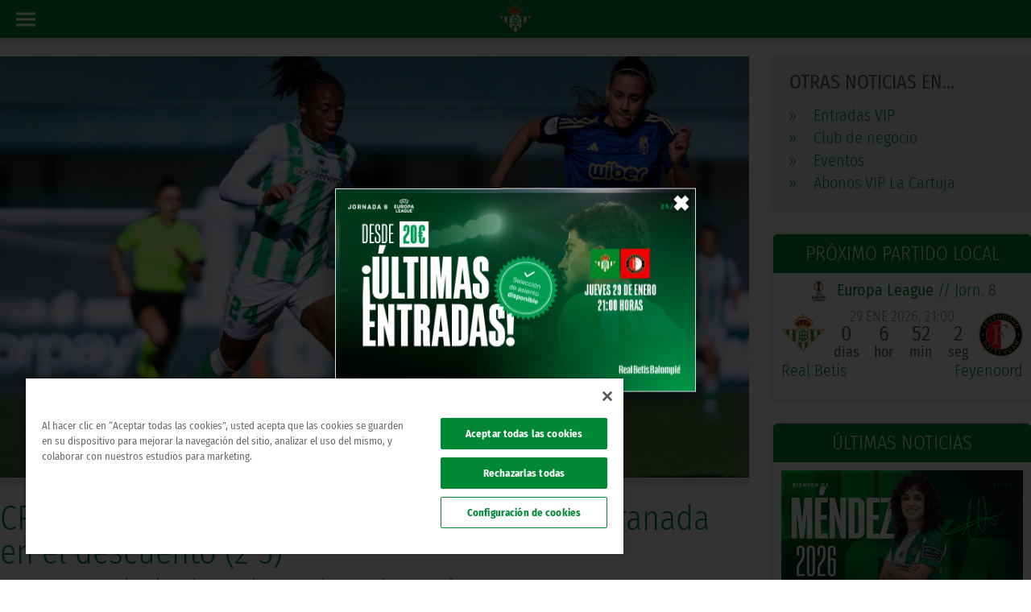

--- FILE ---
content_type: text/html; charset=UTF-8
request_url: https://www.realbetisbalompie.es/noticias/feminas/cronica-el-real-betis-feminas-cae-ante-el-granada-en-el-descuento-29758
body_size: 17338
content:
<meta name="csrf-token" content="b6977c8c9e4723af45bc2198dd2f4d3276fac6f6a8456813e78aac90597433d1"><!DOCTYPE html>
<html xmlns="http://www.w3.org/1999/xhtml" xmlns:fb="https://www.facebook.com/2008/fbml" xml:lang="es-ES"
	lang="es-ES">

<head>
	<title>CRÓNICA | El Real Betis Féminas cae ante el Granada en el descuento (2-3) - Real Betis Balompié</title>
	<meta http-equiv="Content-Type" content="text/html; charset=utf-8">
		<meta name="description" content="CRÓNICA | El Real Betis Féminas cae ante el Granada en el descuento (2-3)">
			<meta name="keywords" content="real betis balompie,real,betis,balompie">
			<link rel="shortcut icon" href="https://www.realbetisbalompie.es/media/img/favicon.ico" type="image/x-icon">
	<link rel="apple-touch-icon" sizes="57x57" href="https://www.realbetisbalompie.es/media/img/favicon/apple-icon-57x57.png">
	<link rel="apple-touch-icon" sizes="60x60" href="https://www.realbetisbalompie.es/media/img/favicon/apple-icon-60x60.png">
	<link rel="apple-touch-icon" sizes="72x72" href="https://www.realbetisbalompie.es/media/img/favicon/apple-icon-72x72.png">
	<link rel="apple-touch-icon" sizes="76x76" href="https://www.realbetisbalompie.es/media/img/favicon/apple-icon-76x76.png">
	<link rel="apple-touch-icon" sizes="114x114" href="https://www.realbetisbalompie.es/media/img/favicon/apple-icon-114x114.png">
	<link rel="apple-touch-icon" sizes="120x120" href="https://www.realbetisbalompie.es/media/img/favicon/apple-icon-120x120.png">
	<link rel="apple-touch-icon" sizes="144x144" href="https://www.realbetisbalompie.es/media/img/favicon/apple-icon-144x144.png">
	<link rel="apple-touch-icon" sizes="152x152" href="https://www.realbetisbalompie.es/media/img/favicon/apple-icon-152x152.png">
	<link rel="apple-touch-icon" sizes="180x180" href="https://www.realbetisbalompie.es/media/img/favicon/apple-icon-180x180.png">

	<meta property="fb:pages" content="171931856195395">
			<meta name="robots" content="index, follow">
	
			
			
		<meta name="viewport" content="width=device-width, initial-scale=1, maximum-scale=1">
	<meta name="theme-color" content="#009655">
	
						<link rel="amphtml" href="https://www.realbetisbalompie.es/noticias/feminas/cronica-el-real-betis-feminas-cae-ante-el-granada-en-el-descuento-29758">
		
		<meta name="twitter:card" content="summary_large_image">
		<meta name="twitter:site" content="@RealBetis">
		<meta name="twitter:creator" content="@RealBetis">
		<meta name="twitter:url"
			content="https://www.realbetisbalompie.es/noticias/feminas/cronica-el-real-betis-feminas-cae-ante-el-granada-en-el-descuento-29758">
		<meta name="twitter:title"
			content="CRÓNICA | El Real Betis Féminas cae ante el Granada en el descuento (2-3) - RealBetisBalompié">
		<meta name="twitter:description"
			content="Cameron y Dorine igualaron el marcador en dos ocasiones - RealBetisBalompié">
		<meta name="twitter:image" content="https://thumb2.besoccerapps.com/rbetis/img_news/42/42756.jpg">

		<meta property="og:title" content="CRÓNICA | El Real Betis Féminas cae ante el Granada en el descuento (2-3)">
		<meta property="og:site_name" content="realbetisbalompie">
		<meta property="og:url"
			content="https://www.realbetisbalompie.es/noticias/feminas/cronica-el-real-betis-feminas-cae-ante-el-granada-en-el-descuento-29758">
		<meta property="og:description" content="Cameron y Dorine igualaron el marcador en dos ocasiones">
		<meta property="og:type" content="article">
		<meta property="og:author" content="https://www.facebook.com/realbetisbalompie/">
		<meta property="og:publisher" content="https://www.facebook.com/realbetisbalompie/">
		<meta property="og:image" content="https://thumb2.besoccerapps.com/rbetis/img_news/42/42756.jpg">
		<meta property="og:image:secure_url" content="https://thumb2.besoccerapps.com/rbetis/img_news/42/42756.jpg">

		

		<script type="application/ld+json">
						[
				{
					"@context":"https://schema.org",
					"@type":"NewsArticle",
					"headline": "CRÓNICA | El Real Betis Féminas cae ante el Granada en el descuento (2-3)",
					"url": "www.realbetisbalompie.es/noticias/feminas/cronica-el-real-betis-feminas-cae-ante-el-granada-en-el-descuento-29758",
					"thumbnailUrl": "https://thumb2.besoccerapps.com/rbetis/img_news/42/42756.jpg",
					"image":{
						"@context": "http://schema.org",
						"@type": "ImageObject",
						"url": "https://thumb2.besoccerapps.com/rbetis/img_news/42/42756.jpg",
						"height": 590,
						"width": 1050					},

					"datePublished": "2024-01-07 17:00:00",
					"dateModified": "2024-01-07 17:55:02",
					"mainEntityOfPage":{
						"@type":"WebPage",
						"@id":"www.realbetisbalompie.es/noticias/feminas/cronica-el-real-betis-feminas-cae-ante-el-granada-en-el-descuento-29758"
					},
					"author": {
						"@type": "Person",
						"name": "RealBetisBalompié"


					},

					"publisher":{
						"@type": "Organization",
						"name": "RealBetisBalompie",
						"url" : "/", // url de la home del betis
						"logo": {
							"@context": "http://schema.org",
							"@type": "ImageObject",
							"url": "https://thumb2.besoccerapps.com/rbetis/img_web/logo_betis_schema.png",
							"width": 600,
							"height": 60
						}
					},
					"description": "Cameron y Dorine igualaron el marcador en dos ocasiones"
				}
			]
			</script>
	
	<!-- Google Tag Manager -->
	<script>(function (w, d, s, l, i) {
			w[l] = w[l] || []; w[l].push({
				'gtm.start':
					new Date().getTime(), event: 'gtm.js'
			}); var f = d.getElementsByTagName(s)[0],
				j = d.createElement(s), dl = l != 'dataLayer' ? '&l=' + l : ''; j.async = true; j.src =
					'https://www.googletagmanager.com/gtm.js?id=' + i + dl; f.parentNode.insertBefore(j, f);
		})(window, document, 'script', 'dataLayer', 'GTM-5VHBQCT8');</script>
	<!-- End Google Tag Manager -->


	<!-- Google Tag Manager -->
	<script>(function (w, d, s, l, i) { w[l] = w[l] || []; w[l].push({ 'gtm.start': new Date().getTime(), event: 'gtm.js' }); var f = d.getElementsByTagName(s)[0], j = d.createElement(s), dl = l != 'dataLayer' ? '&l=' + l : ''; j.async = true; j.src = 'https://www.googletagmanager.com/gtm.js?id=' + i + dl; f.parentNode.insertBefore(j, f); })(window, document, 'script', 'dataLayer', 'GTM-NMXK77P');</script>
	<!-- End Google Tag Manager -->

	<!-- Global site tag (gtag.js) - Google Analytics -->
	<script async src="https://www.googletagmanager.com/gtag/js?id=UA-44207547-4"></script>
	<script>
		window.dataLayer = window.dataLayer || [];
		function gtag() { dataLayer.push(arguments); }
		gtag('js', new Date());

		gtag('config', 'UA-44207547-4');
	</script>

			<link rel="canonical" href="https://www.realbetisbalompie.es/noticias/feminas/cronica-el-real-betis-feminas-cae-ante-el-granada-en-el-descuento-29758">
	
	<link rel="stylesheet" type="text/css" href="/media/css/style.css?ch=74345345368217" media="screen" ><link rel="stylesheet" type="text/css" href="/media/css/style_responsive.css?ch=74345345368217" media="screen" ><link rel="stylesheet" type="text/css" href="/media/plugins/GammaGallery/css/style.css?ch=74345345368217" media="screen" >
			<script>
			var APP_DIR = 'https://www.realbetisbalompie.es';
			APP_DIR = (document.location.protocol == "https:" ? APP_DIR.replace("http://", "https://") : 'https://www.realbetisbalompie.es');
			var COOKIE_NAME = 'rb_data';
			var APP_NAME = 'Real Betis Balompié';
			var CATEGORIES = '';
			var IMG_DIR = APP_DIR + 'media/img/';
		</script>
	
	<script type="text/javascript" src="/media/js/jquery-3.2.1.min.js?ch=74345345368217"></script><script type="text/javascript" src="/media/js/custom.min.js?ch=74345345368217"></script><script type="text/javascript" src="/media/js/materialize.min.js?ch=74345345368217"></script>
	
	
	
	
	<!-- OneTrust Cookies Consent Notice start for realbetisbalompie.es -->
	<script src="https://cdn.cookielaw.org/scripttemplates/otSDKStub.js"
		data-domain-script="9f2e586f-9920-400a-b66f-77f3bce3622b"></script>
	<script>
		function OptanonWrapper() { }
	</script>
	<!-- OneTrust Cookies Consent Notice end for realbetisbalompie.es -->



	<!-- Start VWO Async SmartCode -->
	<link rel="preconnect" href="https://dev.visualwebsiteoptimizer.com" />
	<script type='text/javascript' id='vwoCode'>
		window._vwo_code ||
			(function () {
				var w = window,
					d = document;
				var account_id = 1172332,
					version = 2.2,
					settings_tolerance = 2000,
					hide_element = 'body',
					hide_element_style = 'opacity:0 !important;filter:alpha(opacity=0) !important;background:none !important';
				/* DO NOT EDIT BELOW THIS LINE */
				if (f = !1, v = d.querySelector('#vwoCode'), cc = {}, -1 < d.URL.indexOf('__vwo_disable__') || w._vwo_code) return; try { var e = JSON.parse(localStorage.getItem('_vwo_' + account_id + '_config')); cc = e && 'object' == typeof e ? e : {} } catch (e) { } function r(t) { try { return decodeURIComponent(t) } catch (e) { return t } } var s = function () { var e = { combination: [], combinationChoose: [], split: [], exclude: [], uuid: null, consent: null, optOut: null }, t = d.cookie || ''; if (!t) return e; for (var n, i, o = /(?:^|;\s*)(?:(_vis_opt_exp_(\d+)_combi=([^;]*))|(_vis_opt_exp_(\d+)_combi_choose=([^;]*))|(_vis_opt_exp_(\d+)_split=([^:;]*))|(_vis_opt_exp_(\d+)_exclude=[^;]*)|(_vis_opt_out=([^;]*))|(_vwo_global_opt_out=[^;]*)|(_vwo_uuid=([^;]*))|(_vwo_consent=([^;]*)))/g; null !== (n = o.exec(t));)try { n[1] ? e.combination.push({ id: n[2], value: r(n[3]) }) : n[4] ? e.combinationChoose.push({ id: n[5], value: r(n[6]) }) : n[7] ? e.split.push({ id: n[8], value: r(n[9]) }) : n[10] ? e.exclude.push({ id: n[11] }) : n[12] ? e.optOut = r(n[13]) : n[14] ? e.optOut = !0 : n[15] ? e.uuid = r(n[16]) : n[17] && (i = r(n[18]), e.consent = i && 3 <= i.length ? i.substring(0, 3) : null) } catch (e) { } return e }(); function i() { var e = function () { if (w.VWO && Array.isArray(w.VWO)) for (var e = 0; e < w.VWO.length; e++) { var t = w.VWO[e]; if (Array.isArray(t) && ('setVisitorId' === t[0] || 'setSessionId' === t[0])) return !0 } return !1 }(), t = 'a=' + account_id + '&u=' + encodeURIComponent(w._vis_opt_url || d.URL) + '&vn=' + version + '&ph=1' + ('undefined' != typeof platform ? '&p=' + platform : '') + '&st=' + w.performance.now(); e || ((n = function () { var e, t = [], n = {}, i = w.VWO && w.VWO.appliedCampaigns || {}; for (e in i) { var o = i[e] && i[e].v; o && (t.push(e + '-' + o + '-1'), n[e] = !0) } if (s && s.combination) for (var r = 0; r < s.combination.length; r++) { var a = s.combination[r]; n[a.id] || t.push(a.id + '-' + a.value) } return t.join('|') }()) && (t += '&c=' + n), (n = function () { var e = [], t = {}; if (s && s.combinationChoose) for (var n = 0; n < s.combinationChoose.length; n++) { var i = s.combinationChoose[n]; e.push(i.id + '-' + i.value), t[i.id] = !0 } if (s && s.split) for (var o = 0; o < s.split.length; o++)t[(i = s.split[o]).id] || e.push(i.id + '-' + i.value); return e.join('|') }()) && (t += '&cc=' + n), (n = function () { var e = {}, t = []; if (w.VWO && Array.isArray(w.VWO)) for (var n = 0; n < w.VWO.length; n++) { var i = w.VWO[n]; if (Array.isArray(i) && 'setVariation' === i[0] && i[1] && Array.isArray(i[1])) for (var o = 0; o < i[1].length; o++) { var r, a = i[1][o]; a && 'object' == typeof a && (r = a.e, a = a.v, r && a && (e[r] = a)) } } for (r in e) t.push(r + '-' + e[r]); return t.join('|') }()) && (t += '&sv=' + n)), s && s.optOut && (t += '&o=' + s.optOut); var n = function () { var e = [], t = {}; if (s && s.exclude) for (var n = 0; n < s.exclude.length; n++) { var i = s.exclude[n]; t[i.id] || (e.push(i.id), t[i.id] = !0) } return e.join('|') }(); return n && (t += '&e=' + n), s && s.uuid && (t += '&id=' + s.uuid), s && s.consent && (t += '&consent=' + s.consent), w.name && -1 < w.name.indexOf('_vis_preview') && (t += '&pM=true'), w.VWO && w.VWO.ed && (t += '&ed=' + w.VWO.ed), t } code = { nonce: v && v.nonce, library_tolerance: function () { return 'undefined' != typeof library_tolerance ? library_tolerance : void 0 }, settings_tolerance: function () { return cc.sT || settings_tolerance }, hide_element_style: function () { return '{' + (cc.hES || hide_element_style) + '}' }, hide_element: function () { return performance.getEntriesByName('first-contentful-paint')[0] ? '' : 'string' == typeof cc.hE ? cc.hE : hide_element }, getVersion: function () { return version }, finish: function (e) { var t; f || (f = !0, (t = d.getElementById('_vis_opt_path_hides')) && t.parentNode.removeChild(t), e && ((new Image).src = 'https://dev.visualwebsiteoptimizer.com/ee.gif?a=' + account_id + e)) }, finished: function () { return f }, addScript: function (e) { var t = d.createElement('script'); t.type = 'text/javascript', e.src ? t.src = e.src : t.text = e.text, v && t.setAttribute('nonce', v.nonce), d.getElementsByTagName('head')[0].appendChild(t) }, load: function (e, t) { t = t || {}; var n = new XMLHttpRequest; n.open('GET', e, !0), n.withCredentials = !t.dSC, n.responseType = t.responseType || 'text', n.onload = function () { if (t.onloadCb) return t.onloadCb(n, e); 200 === n.status ? _vwo_code.addScript({ text: n.responseText }) : _vwo_code.finish('&e=loading_failure:' + e) }, n.onerror = function () { if (t.onerrorCb) return t.onerrorCb(e); _vwo_code.finish('&e=loading_failure:' + e) }, n.send() }, init: function () { var e, t = this.settings_tolerance(); w._vwo_settings_timer = setTimeout(function () { _vwo_code.finish() }, t), 'body' !== this.hide_element() ? (n = d.createElement('style'), e = (t = this.hide_element()) ? t + this.hide_element_style() : '', t = d.getElementsByTagName('head')[0], n.setAttribute('id', '_vis_opt_path_hides'), v && n.setAttribute('nonce', v.nonce), n.setAttribute('type', 'text/css'), n.styleSheet ? n.styleSheet.cssText = e : n.appendChild(d.createTextNode(e)), t.appendChild(n)) : (n = d.getElementsByTagName('head')[0], (e = d.createElement('div')).style.cssText = 'z-index: 2147483647 !important;position: fixed !important;left: 0 !important;top: 0 !important;width: 100% !important;height: 100% !important;background: white !important;', e.setAttribute('id', '_vis_opt_path_hides'), e.classList.add('_vis_hide_layer'), n.parentNode.insertBefore(e, n.nextSibling)); var n = 'https://dev.visualwebsiteoptimizer.com/j.php?' + i(); -1 !== w.location.search.indexOf('_vwo_xhr') ? this.addScript({ src: n }) : this.load(n + '&x=true', { l: 1 }) } }; w._vwo_code = code; code.init();
			})();
	</script>
	<!-- End VWO Async SmartCode -->
</head>

<body>

	<!-- Google Tag Manager (noscript) -->
	<noscript><iframe src="https://www.googletagmanager.com/ns.html?id=GTM-5VHBQCT8" height="0" width="0"
			style="display:none;visibility:hidden"></iframe></noscript>
	<!-- End Google Tag Manager (noscript) -->

	<!-- Google Tag Manager (noscript) -->
	<noscript><iframe src="https://www.googletagmanager.com/ns.html?id=GTM-NMXK77P" height="0" width="0"
			style="display:none;visibility:hidden"></iframe></noscript>
	<!-- End Google Tag Manager (noscript) -->
	<header>

	<input type="text" id="rawSSOToken" value="" hidden>
	<div id="login" hidden></div>


	<div class="header-wrapper">
		<div id="menu_desktop" class="bg3">
			<div class="row m0">
				<div class="col-sm-2 logo-wrapper">
					<a href="https://www.realbetisbalompie.es"><img src="/media/img/graphics/new_logos/logo_horizontal.svg"
							alt="logo"></a>
				</div>
				<div class="col-sm-10 right-menu-wrapper">
					<div class="bar-top">
						<div class="row">
							<div class="col-md-3">
								<ul class="social-list social-icos min">
																														<li><a class="s-ico w-ico-youtube" href="https://www.youtube.com/RealBetis"
													title="youtube" target="_blank"></a></li>
																					<li><a class="s-ico w-ico-twitter" href="https://www.twitter.com/RealBetis"
													title="twitter" target="_blank"></a></li>
																					<li><a class="s-ico w-ico-tiktok" href="https://www.tiktok.com/@realbetisbalompie"
													title="tiktok" target="_blank"></a></li>
																					<li><a class="s-ico w-ico-linkedin" href="https://www.linkedin.com/company/real-betis-balompie/"
													title="linkedin" target="_blank"></a></li>
																					<li><a class="s-ico w-ico-instagram" href="https://www.instagram.com/realbetisbalompie/"
													title="instagram" target="_blank"></a></li>
																					<li><a class="s-ico w-ico-facebook" href="https://www.facebook.com/realbetisbalompie/"
													title="facebook" target="_blank"></a></li>
																											</ul>
							</div>
							<div class="promo-header">
								<a href="https://www.realbetisbalompie.es/promociones">
									<div class="bg1 main-title p5 ph20">
										<p class="bold fs-t-4">promociones</p>
									</div>
								</a>
							</div>
							<div class="col-md-5">
								<!-- <a href="http://forevergreen.es/" class="forever-green">
									<img alt="Logo Forever Green"
										src="/media/img/resources/forevergreen/logo_forevergreen_w.png">
								</a> -->
							</div>
							<div class="col-md-4 right-box">
																								<div class="user-logued d-flex hidden">
									<a href="javascript:;" class="mr15 color-white" onclick="openUserMenu(event)"><img
											src="/static/img/graphics/ic/icon-profile-w.svg" alt="icon profile" /> Hola
										<span class="t-uc name-user">Admin</span></a>

								</div>
								<div class="bt-access">
									<div onclick="toggle_class('.flags', 'act');">
										<div class="ib va-m flags">
											<i class="dp-arrow"></i>
																								<a href="javascript:;" class="block ml5 pr">ES</a>
													<a href="https://en.realbetisbalompie.es/" class="block ml5 pr">EN</a>
													<a href="https://jp.realbetisbalompie.es/" class="block ml5 pr">JP</a>
																							</div>
									</div>
								</div>
								<div class="my-betis hidden">
									| <a target="_self"
										href="https://sso.realbetisbalompie.es/?token=yJhbGciOiJSUzUxMiIsInR5cCI6IkpXVCJ9.eyJ0eXBlIjoidXNlcl9waW5fcGFzcyIsInJldFVSTCI6InNvY2lvcy5yZWFsYmV0aXNiYWxvbXBpZS5lcy9zb2Npb3MvYXJlYS1wcml2YWRhIn0.[base64]&dynamicURL=realbetisbalompie.es/noticias"
										target="_blank" class="ml10 login-btn">
										<img loading="lazy" class="mr5" src="/static/img/graphics/ic/icon-profile-w.svg"
											alt="icon profile" /> Mi Betis
									</a>
								</div>
							</div>
						</div>
					</div>
					<nav class="menu-wrapper ib va-t">
						<ul class="hmenu">
																																		<li class="">
																						<a href="//shop.realbetisbalompie.es" target="_blank" class="menu-btn t-uc" >Tienda												</a>
										</li>
																																				<li class="">
																						<a href="https://www.realbetisbalompie.es/entradas/"  class="menu-btn t-uc" >Taquilla												</a>
										</li>
																																				<li class="">
																						<a href="javascript:;"  class="menu-btn t-uc" onclick='openMenuHeader(this, "#drop_15");'>VIP												<i class="dp-arrow"></i></a>
										</li>
																																				<li class="">
																						<a href="javascript:;"  class="menu-btn t-uc" onclick='openMenuHeader(this, "#drop_6");'>Club												<i class="dp-arrow"></i></a>
										</li>
																																				<li class="act">
																						<a href="javascript:;"  class="menu-btn t-uc" onclick='openMenuHeader(this, "#drop_2");'>Actualidad												<i class="dp-arrow"></i></a>
										</li>
																																				<li class="">
																						<a href="javascript:;"  class="menu-btn t-uc" onclick='openMenuHeader(this, "#drop_3");'>Equipos												<i class="dp-arrow"></i></a>
										</li>
																																				<li class="">
																						<a href="https://cloud.mc.realbetisbalompie.es/MeVoyContigo-Movilidad" target="_blank" class="menu-btn t-uc" >Movilidad												</a>
										</li>
																																				<li class="">
																						<a href="javascript:;"  class="menu-btn t-uc" onclick='openMenuHeader(this, "#drop_5");'>RTV Betis												<i class="dp-arrow"></i></a>
										</li>
																																				<li class="">
																						<a href="javascript:;"  class="menu-btn t-uc" onclick='openMenuHeader(this, "#drop_7");'>Atención al Bético												<i class="dp-arrow"></i></a>
										</li>
																																				<li class="">
																						<a href="https://www.realbetisbalompie.es/academias"  class="menu-btn t-uc" >Academy												</a>
										</li>
																																				<li class="">
																						<a href="javascript:;"  class="menu-btn t-uc" onclick='openMenuHeader(this, "#drop_8");'>Fundación												<i class="dp-arrow"></i></a>
										</li>
																																				<li class="">
																						<a href="https://www.realbetisbalompie.es/accionistas/"  class="menu-btn t-uc" >Accionistas												</a>
										</li>
																														</ul>
						<div class="menu">
																	<div class="menuCols-1"
											style="position:relative;">
											<div id="drop_15" class="dropDown row ph0">
																									<div class="menuCols ph20">
																												<ul>
															
																<li>
																																																						<a href="/vip/"
																				>Entradas Vip																			</a>
																																																																					</li>
															
																<li>
																																																						<a href="/club_negocio/"
																				>Club De Negocio																			</a>
																																																																					</li>
															
																<li>
																																			<b>																			<a href="/celebraciones-eventos-sevilla/"
																				>Eventos																			</a>
																			</b>																																																		</li>
															
																<li>
																																																						<a href="/vip-la-cartuja/"
																				>Abonos VIP La Cartuja 																			</a>
																																																																							<div class="pr tag-new">
																			<div class="tag-new-form">
																				<span class="alert-new">nuevo</span>
																			</div>
																			<div class="tag-new-triangle"></div>
																		</div>
																																	</li>
															
														</ul>
													</div>
																							</div>
										</div>
																				<div class="menuCols-2"
											style="position:relative;">
											<div id="drop_6" class="dropDown row ph0">
																									<div class="menuCols ph20">
																												<ul>
															
																<li>
																																																						<a href="/club/el-betis/"
																				>El Club: Real Betis Balompié																			</a>
																																																																					</li>
															
																<li>
																																																						<a href="/club/la-historia/"
																				>Historia																			</a>
																																																																					</li>
															
																<li>
																																																						<a href="/club/estadio-benito-villamarin/"
																				>Estadio Benito Villamarín																			</a>
																																																																					</li>
															
																<li>
																																																						<a href="/club/la-cartuja"
																				>Estadio La Cartuja																			</a>
																																																																					</li>
															
																<li>
																																																						<a href="/club/ciudad-deportiva-luis-del-sol/"
																				>Ciudad Deportiva Luis Del Sol																			</a>
																																																																					</li>
															
																<li>
																																																						<a href="/club/ciudad-deportiva-rafael-gordillo"
																				>Ciudad Deportiva Rafael Gordillo																			</a>
																																																																					</li>
															
																<li>
																																																						<a href="/club/consejo-de-administracion/"
																				>Consejo De Administración																			</a>
																																																																					</li>
															
														</ul>
													</div>
																									<div class="menuCols ph20">
																												<ul>
															
																<li>
																																																						<a href="/club/ley-de-transparencia/"
																				>Ley De Transparencia																			</a>
																																																																					</li>
															
																<li>
																																																						<a href="/patrocinadores/"
																				>Patrocinadores																			</a>
																																																																					</li>
															
																<li>
																																																						<a href="/club_negocio/"
																				>Real Betis Club De Negocios																			</a>
																																																																					</li>
															
																<li>
																																			<b>																			<a href="/celebraciones-eventos-sevilla/"
																				>Eventos																			</a>
																			</b>																																																		</li>
															
																<li>
																																																						<a href="/tour-real-betis"
																				>Betis Tour Experience																			</a>
																																																																					</li>
															
																<li>
																																																						<a href="/sostenibilidad"
																				>Sostenibilidad																			</a>
																																																																					</li>
															
														</ul>
													</div>
																							</div>
										</div>
																				<div class="menuCols-1"
											style="position:relative;">
											<div id="drop_2" class="dropDown row ph0">
																									<div class="menuCols ph20">
																												<ul>
															
																<li>
																																																						<a href="/noticias/actualidad/"
																				>Actualidad																			</a>
																																																																					</li>
															
																<li>
																																																						<a href="/partidos/"
																				>Partidos																			</a>
																																																																					</li>
															
																<li>
																																																						<a href="/matchday/"
																				>Matchday																			</a>
																																																																					</li>
															
																<li>
																																																						<a href="/noticias/area-social/"
																				>Área Social																			</a>
																																																																					</li>
															
																<li>
																																																						<a href="/noticias/cantera/"
																				>Cantera																			</a>
																																																																					</li>
															
																<li>
																																																						<a href="/noticias/feminas/"
																				>Fútbol Femenino																			</a>
																																																																					</li>
															
														</ul>
													</div>
																							</div>
										</div>
																				<div class="menuCols-3"
											style="position:relative;">
											<div id="drop_3" class="dropDown row ph0">
																									<div class="menuCols ph20">
														
															<div class="t-uc color-main"><a
																	href="https://www.realbetisbalompie.es/primer-equipo/portada/">Primer Equipo</a>
															</div>
																												<ul>
															
																<li>
																																																						<a href="/primer-equipo/plantilla/"
																				>Plantilla																			</a>
																																																																					</li>
															
																<li>
																																																						<a href="/primer-equipo/partidos/"
																				>Partidos																			</a>
																																																																					</li>
															
																<li>
																																																						<a href="/primer-equipo/clasificacion/"
																				>Clasificación																			</a>
																																																																					</li>
															
																<li>
																																																						<a href="/noticias/actualidad/"
																				>Noticias																			</a>
																																																																					</li>
															
														</ul>
													</div>
																									<div class="menuCols ph20">
														
															<div class="t-uc color-main"><a
																	href="https://www.realbetisbalompie.es/cantera/portada/">Cantera</a>
															</div>
																												<ul>
															
																<li>
																																																						<a href="/cantera/plantilla/"
																				>Plantilla																			</a>
																																																																					</li>
															
																<li>
																																																						<a href="/cantera/partidos/"
																				>Partidos																			</a>
																																																																					</li>
															
																<li>
																																																						<a href="/cantera/clasificacion/"
																				>Clasificación																			</a>
																																																																					</li>
															
																<li>
																																																						<a href="/noticias/cantera/"
																				>Noticias																			</a>
																																																																					</li>
															
														</ul>
													</div>
																									<div class="menuCols ph20">
														
															<div class="t-uc color-main"><a
																	href="https://www.realbetisbalompie.es/feminas/portada/">Femenino</a>
															</div>
																												<ul>
															
																<li>
																																																						<a href="/feminas/plantilla/"
																				>Plantilla																			</a>
																																																																					</li>
															
																<li>
																																																						<a href="/feminas/partidos/"
																				>Partidos																			</a>
																																																																					</li>
															
																<li>
																																																						<a href="/feminas/clasificacion/"
																				>Clasificación																			</a>
																																																																					</li>
															
																<li>
																																																						<a href="/noticias/feminas/"
																				>Noticias																			</a>
																																																																					</li>
															
														</ul>
													</div>
																							</div>
										</div>
																				<div class="menuCols-2"
											style="position:relative;">
											<div id="drop_5" class="dropDown row ph0">
																									<div class="menuCols ph20">
														
															<div class="t-uc color-main"><a
																	href="https://www.realbetisbalompie.es/rtvbetis/directo-tv/">TV</a>
															</div>
																												<ul>
															
																<li>
																																																						<a href="/rtvbetis/directo-tv/"
																				>TV En Directo																			</a>
																																																																					</li>
															
																<li>
																																																						<a href="/rtvbetis/a-la-carta-tv/"
																				>TV A La Carta																			</a>
																																																																					</li>
															
																<li>
																																																						<a href="/rtvbetis/programacion-tv/"
																				>Programación TV																			</a>
																																																																					</li>
															
														</ul>
													</div>
																									<div class="menuCols ph20">
														
															<div class="t-uc color-main"><a
																	href="https://www.realbetisbalompie.es/rtvbetis/directo-radio">Radio</a>
															</div>
																												<ul>
															
																<li>
																																																						<a href="/rtvbetis/directo-radio/"
																				>Radio En Directo																			</a>
																																																																					</li>
															
																<li>
																																																						<a href="/rtvbetis/a-la-carta-radio/"
																				>Radio A La Carta																			</a>
																																																																					</li>
															
																<li>
																																																						<a href="/rtvbetis/programacion-radio/"
																				>Programación Radio																			</a>
																																																																					</li>
															
														</ul>
													</div>
																							</div>
										</div>
																				<div class="menuCols-2"
											style="position:relative;">
											<div id="drop_7" class="dropDown row ph0">
																									<div class="menuCols ph20">
																												<ul>
															
																<li>
																																																						<a href="https://socios.realbetisbalompie.es/socios"
																				target="_blank">Área De Socios																			</a>
																																																																					</li>
															
																<li>
																																																						<a href="https://socios.realbetisbalompie.es/hazte-soy-betico/layout/datos-personales"
																				target="_blank">Alta Socio No Abonado																			</a>
																																																																					</li>
															
																<li>
																																																						<a href="/club/contacto"
																				>Contactar																			</a>
																																																																					</li>
															
																<li>
																																																						<a href="/club/fotos-con-el-equipo/"
																				>Fotos Con El Equipo																			</a>
																																																																					</li>
															
														</ul>
													</div>
																									<div class="menuCols ph20">
																												<ul>
															
																<li>
																																																						<a href="https://socios.realbetisbalompie.es/socios/area-penya/login"
																				target="_blank">Área De Peñas																			</a>
																																																																					</li>
															
																<li>
																																																						<a href="/fans_club/"
																				>Peñas Béticas																			</a>
																																																																					</li>
															
																<li>
																																																						<a href="/accesibilidad"
																				>Accesibilidad																			</a>
																																																																					</li>
															
																<li>
																																																						<a href="/faqs"
																				>FAQs																			</a>
																																																																					</li>
															
														</ul>
													</div>
																							</div>
										</div>
																				<div class="menuCols-1"
											style="position:relative;">
											<div id="drop_8" class="dropDown row ph0">
																									<div class="menuCols ph20">
														
															<div class="t-uc color-main"><a
																	href="https://www.realbetisbalompie.es/fundacion/">Fundación</a>
															</div>
																												<ul>
															
																<li>
																																																						<a href="https://voluntarios.realbetisbalompie.es/home"
																				target="_blank">Voluntarios																			</a>
																																																																					</li>
															
																<li>
																																																						<a href="/fundacion/fines-de-la-fundacion/"
																				>Fines De La Fundación																			</a>
																																																																					</li>
															
																<li>
																																																						<a href="/fundacion/saludo-del-presidente/"
																				>Saludo Del Presidente																			</a>
																																																																					</li>
															
																<li>
																																																						<a href="/fundacion/patronato-fundacion/"
																				>Patronato																			</a>
																																																																					</li>
															
																<li>
																																																						<a href="/fundacion/estatutos-y-memoria/"
																				>Estatutos																			</a>
																																																																					</li>
															
																<li>
																																																						<a href="/fundacion/colaboraciones/"
																				>Colaboraciones																			</a>
																																																																					</li>
															
																<li>
																																																						<a href="/fundacion/plantilla-genuine/"
																				>Equipos																			</a>
																																																																					</li>
															
																<li>
																																																						<a href="/fundacion/contacto-fundacion/"
																				>Contacto																			</a>
																																																																					</li>
															
																<li>
																																																						<a href="/fundacion/la_revista/"
																				>La Revista																			</a>
																																																																					</li>
															
																<li>
																																																						<a href="/fundacion/objetivos-de-desarrollo-sostenibles/"
																				>Ods																			</a>
																																																																					</li>
															
														</ul>
													</div>
																							</div>
										</div>
																</div>
					</nav>
				</div>
			</div>
		</div>
		<div id="menu_mobile">
			<div class="mb-wrapper bg3 ta-c pr">
				<a href="#" data-activates="slide-out" class="button-collapse pa"><span
						class="btn-bar pr mv15"></span></a>

				<div class="ib logo-wrapper">
					<a href="https://www.realbetisbalompie.es"><img src="/media/img/graphics/new_logos/logo_shield.svg"
							alt="logo"></a>
				</div>

							</div>
		</div>

		<ul id="slide-out" class="side-nav hmenu-mobile">
			<li class="account bg3 p10">
				<div class="flag pr">
					<div class="d-flex ai-c">
						<div onclick="toggle_class('.flags', 'act');">
							<div class="ib va-m flags color-white mt15">
								<i class="dp-arrow"></i>

																		<a href="javascript:;" class="block ml5 pr">ES</a>
										<a href="https://en.realbetisbalompie.es/" class="block ml5 pr">EN</a>
										<a href="https://jp.realbetisbalompie.es/" class="block ml5 pr">JP</a>
																	</div>
						</div>
						<div class="user-logued d-flex ai-c hidden">
							<div class="img-wrapper ib va-m  mr5">
								<img loading="lazy"
									src="https://thumb2.besoccerapps.com/rbetis/avatars/default.png?size=58x">
							</div>
							<a href="javascript:;" class="mr15 color-white" onclick="openUserMenu(event)">
								Hola <p class="t-uc name-user fs-1"
									style="max-width:calc(100% - 20px);white-space:pre-line;">ADMIN</p>
							</a>
						</div>

						<div class="my-betis d-flex ai-c mr5 hidden">
							<div class="ib va-m img-wrapper"><img loading="lazy"
									src="https://thumb2.besoccerapps.com/rbetis/avatars/default.png?size=58x"></div>
							<a target="_self"
								href="https://sso.realbetisbalompie.es/?token=yJhbGciOiJSUzUxMiIsInR5cCI6IkpXVCJ9.eyJ0eXBlIjoidXNlcl9waW5fcGFzcyIsInJldFVSTCI6InNvY2lvcy5yZWFsYmV0aXNiYWxvbXBpZS5lcy9zb2Npb3MvYXJlYS1wcml2YWRhIn0.[base64]&dynamicURL=realbetisbalompie.es/noticias"
								target="_blank" class="ml10">Mi Betis</a>
						</div>
					</div>
				</div>
			</li>
			<li class="ph10 pb5 mt10">
				<a href="https://www.realbetisbalompie.es/promociones" target="_blank" class="menu-btn t-uc">
					<i class="menu-ico mi-1"></i>
					<b class="pr">promociones</b>
				</a>
			</li>
							<li
					class="ph10 pb5  ">
					<a href="//shop.realbetisbalompie.es" target="_blank"						class="menu-btn t-uc" >
						<i class="menu-ico mi-9"></i>
						<b class="pr">
							Tienda													</b>
					</a>

									</li>
							<li
					class="ph10 pb5  ">
					<a href="/entradas/" 						class="menu-btn t-uc" >
						<i class="menu-ico mi-10"></i>
						<b class="pr">
							Taquilla													</b>
					</a>

									</li>
							<li
					class="ph10 pb5 menuCols-1 ">
					<a href="javascript:;" 						class="menu-btn t-uc" onclick='toggle_class(this, "open");'>
						<i class="menu-ico mi-15"></i>
						<b class="pr">
							Vip							<i class="arrow"></i>						</b>
					</a>

											<div class="submenu">
															<ul>
																														<li class="pv5">
																																							<a href="/vip/" 															class="color-gray">Entradas Vip</a>
																																					</li>
																																								<li class="pv5">
																																							<a href="/club_negocio/" 															class="color-gray">Club De Negocio</a>
																																					</li>
																																								<li class="pv5">
																									<b>														<a href="/celebraciones-eventos-sevilla/" 															class="color-gray">Eventos</a>
														</b>																							</li>
																																								<li class="pv5">
																																							<a href="/vip-la-cartuja/" 															class="color-gray">Abonos VIP La Cartuja </a>
																																					</li>
																											</ul>
													</div>
									</li>
							<li
					class="ph10 pb5 menuCols-2 ">
					<a href="javascript:;" 						class="menu-btn t-uc" onclick='toggle_class(this, "open");'>
						<i class="menu-ico mi-6"></i>
						<b class="pr">
							Club							<i class="arrow"></i>						</b>
					</a>

											<div class="submenu">
															<ul>
																														<li class="pv5">
																																							<a href="/club/el-betis/" 															class="color-gray">El Club: Real Betis Balompié</a>
																																					</li>
																																								<li class="pv5">
																																							<a href="/club/la-historia/" 															class="color-gray">Historia</a>
																																					</li>
																																								<li class="pv5">
																																							<a href="/club/estadio-benito-villamarin/" 															class="color-gray">Estadio Benito Villamarín</a>
																																					</li>
																																								<li class="pv5">
																																							<a href="/club/la-cartuja" 															class="color-gray">Estadio La Cartuja</a>
																																					</li>
																																								<li class="pv5">
																																							<a href="/club/ciudad-deportiva-luis-del-sol/" 															class="color-gray">Ciudad Deportiva Luis Del Sol</a>
																																					</li>
																																								<li class="pv5">
																																							<a href="/club/ciudad-deportiva-rafael-gordillo" 															class="color-gray">Ciudad Deportiva Rafael Gordillo</a>
																																					</li>
																																								<li class="pv5">
																																							<a href="/club/consejo-de-administracion/" 															class="color-gray">Consejo De Administración</a>
																																					</li>
																											</ul>
															<ul>
																														<li class="pv5">
																																							<a href="/club/ley-de-transparencia/" 															class="color-gray">Ley De Transparencia</a>
																																					</li>
																																								<li class="pv5">
																																							<a href="/patrocinadores/" 															class="color-gray">Patrocinadores</a>
																																					</li>
																																								<li class="pv5">
																																							<a href="/club_negocio/" 															class="color-gray">Real Betis Club De Negocios</a>
																																					</li>
																																								<li class="pv5">
																									<b>														<a href="/celebraciones-eventos-sevilla/" 															class="color-gray">Eventos</a>
														</b>																							</li>
																																								<li class="pv5">
																																							<a href="/tour-real-betis" 															class="color-gray">Betis Tour Experience</a>
																																					</li>
																																								<li class="pv5">
																																							<a href="/sostenibilidad" 															class="color-gray">Sostenibilidad</a>
																																					</li>
																											</ul>
													</div>
									</li>
							<li
					class="ph10 pb5 menuCols-1 act">
					<a href="javascript:;" 						class="menu-btn t-uc" onclick='toggle_class(this, "open");'>
						<i class="menu-ico mi-2"></i>
						<b class="pr">
							Actualidad							<i class="arrow"></i>						</b>
					</a>

											<div class="submenu">
															<ul>
																														<li class="pv5">
																																							<a href="/noticias/actualidad/" 															class="color-gray">Actualidad</a>
																																					</li>
																																								<li class="pv5">
																																							<a href="/partidos/" 															class="color-gray">Partidos</a>
																																					</li>
																																								<li class="pv5">
																																							<a href="/matchday/" 															class="color-gray">Matchday</a>
																																					</li>
																																								<li class="pv5">
																																							<a href="/noticias/area-social/" 															class="color-gray">Área Social</a>
																																					</li>
																																								<li class="pv5">
																																							<a href="/noticias/cantera/" 															class="color-gray">Cantera</a>
																																					</li>
																																								<li class="pv5">
																																							<a href="/noticias/feminas/" 															class="color-gray">Fútbol Femenino</a>
																																					</li>
																											</ul>
													</div>
									</li>
							<li
					class="ph10 pb5 menuCols-3 ">
					<a href="javascript:;" 						class="menu-btn t-uc" onclick='toggle_class(this, "open");'>
						<i class="menu-ico mi-3"></i>
						<b class="pr">
							Equipos							<i class="arrow"></i>						</b>
					</a>

											<div class="submenu">
																<div class="t-uc color-main gray-line"><a
											href="/primer-equipo/portada/">Primer Equipo</a></div>
																<ul>
																														<li class="pv5">
																																							<a href="/primer-equipo/plantilla/" 															class="color-gray">Plantilla</a>
																																					</li>
																																								<li class="pv5">
																																							<a href="/primer-equipo/partidos/" 															class="color-gray">Partidos</a>
																																					</li>
																																								<li class="pv5">
																																							<a href="/primer-equipo/clasificacion/" 															class="color-gray">Clasificación</a>
																																					</li>
																																								<li class="pv5">
																																							<a href="/noticias/actualidad/" 															class="color-gray">Noticias</a>
																																					</li>
																											</ul>
																<div class="t-uc color-main gray-line"><a
											href="/cantera/portada/">Cantera</a></div>
																<ul>
																														<li class="pv5">
																																							<a href="/cantera/plantilla/" 															class="color-gray">Plantilla</a>
																																					</li>
																																								<li class="pv5">
																																							<a href="/cantera/partidos/" 															class="color-gray">Partidos</a>
																																					</li>
																																								<li class="pv5">
																																							<a href="/cantera/clasificacion/" 															class="color-gray">Clasificación</a>
																																					</li>
																																								<li class="pv5">
																																							<a href="/noticias/cantera/" 															class="color-gray">Noticias</a>
																																					</li>
																											</ul>
																<div class="t-uc color-main gray-line"><a
											href="/feminas/portada/">Femenino</a></div>
																<ul>
																														<li class="pv5">
																																							<a href="/feminas/plantilla/" 															class="color-gray">Plantilla</a>
																																					</li>
																																								<li class="pv5">
																																							<a href="/feminas/partidos/" 															class="color-gray">Partidos</a>
																																					</li>
																																								<li class="pv5">
																																							<a href="/feminas/clasificacion/" 															class="color-gray">Clasificación</a>
																																					</li>
																																								<li class="pv5">
																																							<a href="/noticias/feminas/" 															class="color-gray">Noticias</a>
																																					</li>
																											</ul>
													</div>
									</li>
							<li
					class="ph10 pb5  ">
					<a href="https://cloud.mc.realbetisbalompie.es/MeVoyContigo-Movilidad" target="_blank"						class="menu-btn t-uc" >
						<i class="menu-ico mi-18"></i>
						<b class="pr">
							Movilidad													</b>
					</a>

									</li>
							<li
					class="ph10 pb5 menuCols-2 ">
					<a href="javascript:;" 						class="menu-btn t-uc" onclick='toggle_class(this, "open");'>
						<i class="menu-ico mi-5"></i>
						<b class="pr">
							RTV Betis							<i class="arrow"></i>						</b>
					</a>

											<div class="submenu">
																<div class="t-uc color-main gray-line"><a
											href="/rtvbetis/directo-tv/">TV</a></div>
																<ul>
																														<li class="pv5">
																																							<a href="/rtvbetis/directo-tv/" 															class="color-gray">TV En Directo</a>
																																					</li>
																																								<li class="pv5">
																																							<a href="/rtvbetis/a-la-carta-tv/" 															class="color-gray">TV A La Carta</a>
																																					</li>
																																								<li class="pv5">
																																							<a href="/rtvbetis/programacion-tv/" 															class="color-gray">Programación TV</a>
																																					</li>
																											</ul>
																<div class="t-uc color-main gray-line"><a
											href="/rtvbetis/directo-radio">Radio</a></div>
																<ul>
																														<li class="pv5">
																																							<a href="/rtvbetis/directo-radio/" 															class="color-gray">Radio En Directo</a>
																																					</li>
																																								<li class="pv5">
																																							<a href="/rtvbetis/a-la-carta-radio/" 															class="color-gray">Radio A La Carta</a>
																																					</li>
																																								<li class="pv5">
																																							<a href="/rtvbetis/programacion-radio/" 															class="color-gray">Programación Radio</a>
																																					</li>
																											</ul>
													</div>
									</li>
							<li
					class="ph10 pb5 menuCols-2 ">
					<a href="javascript:;" 						class="menu-btn t-uc" onclick='toggle_class(this, "open");'>
						<i class="menu-ico mi-7"></i>
						<b class="pr">
							Atención Al Bético							<i class="arrow"></i>						</b>
					</a>

											<div class="submenu">
															<ul>
																														<li class="pv5">
																																							<a href="https://socios.realbetisbalompie.es/socios" target="_blank"															class="color-gray">Área De Socios</a>
																																					</li>
																																								<li class="pv5">
																																							<a href="https://socios.realbetisbalompie.es/hazte-soy-betico/layout/datos-personales" target="_blank"															class="color-gray">Alta Socio No Abonado</a>
																																					</li>
																																								<li class="pv5">
																																							<a href="/club/contacto" 															class="color-gray">Contactar</a>
																																					</li>
																																								<li class="pv5">
																																							<a href="/club/fotos-con-el-equipo/" 															class="color-gray">Fotos Con El Equipo</a>
																																					</li>
																											</ul>
															<ul>
																														<li class="pv5">
																																							<a href="https://socios.realbetisbalompie.es/socios/area-penya/login" target="_blank"															class="color-gray">Área De Peñas</a>
																																					</li>
																																								<li class="pv5">
																																							<a href="/fans_club/" 															class="color-gray">Peñas Béticas</a>
																																					</li>
																																								<li class="pv5">
																																							<a href="/accesibilidad" 															class="color-gray">Accesibilidad</a>
																																					</li>
																																								<li class="pv5">
																																							<a href="/faqs" 															class="color-gray">FAQs</a>
																																					</li>
																											</ul>
													</div>
									</li>
							<li
					class="ph10 pb5  ">
					<a href="/academias" 						class="menu-btn t-uc" >
						<i class="menu-ico mi-12"></i>
						<b class="pr">
							Academy													</b>
					</a>

									</li>
							<li
					class="ph10 pb5 menuCols-1 ">
					<a href="javascript:;" 						class="menu-btn t-uc" onclick='toggle_class(this, "open");'>
						<i class="menu-ico mi-8"></i>
						<b class="pr">
							Fundación							<i class="arrow"></i>						</b>
					</a>

											<div class="submenu">
																<div class="t-uc color-main gray-line"><a
											href="/fundacion/">Fundación</a></div>
																<ul>
																														<li class="pv5">
																																							<a href="https://voluntarios.realbetisbalompie.es/home" target="_blank"															class="color-gray">Voluntarios</a>
																																					</li>
																																								<li class="pv5">
																																							<a href="/fundacion/fines-de-la-fundacion/" 															class="color-gray">Fines De La Fundación</a>
																																					</li>
																																								<li class="pv5">
																																							<a href="/fundacion/saludo-del-presidente/" 															class="color-gray">Saludo Del Presidente</a>
																																					</li>
																																								<li class="pv5">
																																							<a href="/fundacion/patronato-fundacion/" 															class="color-gray">Patronato</a>
																																					</li>
																																								<li class="pv5">
																																							<a href="/fundacion/estatutos-y-memoria/" 															class="color-gray">Estatutos</a>
																																					</li>
																																								<li class="pv5">
																																							<a href="/fundacion/colaboraciones/" 															class="color-gray">Colaboraciones</a>
																																					</li>
																																								<li class="pv5">
																																							<a href="/fundacion/plantilla-genuine/" 															class="color-gray">Equipos</a>
																																					</li>
																																								<li class="pv5">
																																							<a href="/fundacion/contacto-fundacion/" 															class="color-gray">Contacto</a>
																																					</li>
																																								<li class="pv5">
																																							<a href="/fundacion/la_revista/" 															class="color-gray">La Revista</a>
																																					</li>
																																								<li class="pv5">
																																							<a href="/fundacion/objetivos-de-desarrollo-sostenibles/" 															class="color-gray">Ods</a>
																																					</li>
																											</ul>
													</div>
									</li>
							<li
					class="ph10 pb5  ">
					<a href="/accionistas/" 						class="menu-btn t-uc" >
						<i class="menu-ico mi-13"></i>
						<b class="pr">
							Accionistas													</b>
					</a>

									</li>
					</ul>
	</div>
	<!-- MENÚ VERTICAL USUARIO (para escritorio y móvil) -->
	<div id="userMenu" class="user-menu hidden">
		<div class="user-menu-header">
			<div class="d-flex ai-c">
				<img class="mr10" src="/static/img/graphics/ic/icon-profile-w.svg" />
				<div>Hola <span class="t-uc name-user">Admin</span></div>
			</div>
			<a href="javascript:;" class="close-user-menu" onclick="closeUserMenu()">X</a>
		</div>
		<ul class="d-flex column ai-c type-socio">
			<li><a href="https://socios.realbetisbalompie.es/socios/area-privada/datos-personales">Datos personales</a>
			</li>
			<li><a href="https://socios.realbetisbalompie.es/socios/area-privada/notificaciones">Comunicados</a></li>
			<li><a href="https://socios.realbetisbalompie.es/socios/area-privada/inscripciones">Inscripciones</a></li>
			<li><a href="https://socios.realbetisbalompie.es/socios/area-privada/gestion-pagos">Gestión de pagos</a>
			</li>
			<li><a href="https://socios.realbetisbalompie.es/socios/area-privada/servicios-abonado">Servicios del
					abonado</a></li>
			<li><a href="https://socios.realbetisbalompie.es/socios/area-privada/beneficios-betico">Beneficios soy
					Bético</a></li>
			<li><a href="https://socios.realbetisbalompie.es/socios/procesos-activos">Procesos activos</a></li>
			<li class="mt20">
				<a href="https://sso.realbetisbalompie.es/logout?token=eyJhbGciOiJSUzUxMiIsInR5cCI6IkpXVCJ9.eyJ0eXBlIjoidXNlcl9waW5fcGFzcyIsInJldFVSTCI6InNvY2lvcy5yZWFsYmV0aXNiYWxvbXBpZS5lcy9zb2Npb3MvYXJlYS1wcml2YWRhIn0.[base64]&dynamicURL=https://www.realbetisbalompie.es/"
					class="logout-btn">
					<div class="bg1 p5 ph20">
						<p class="color-main">Cerrar sesión</p>
					</div>
				</a>
			</li>
		</ul>
		<ul class="d-flex column ai-c type-fan hidden">
			<li><a href="https://socios.realbetisbalompie.es/socios/membresia/datos-personales">Datos personales</a>
			</li>
			<li><a href="https://socios.realbetisbalompie.es/socios/membresia">Membresía</a></li>
			<li><a href="https://socios.realbetisbalompie.es/socios/membresia/notificaciones">Comunicados</a></li>
			<li class="mt20">
				<a href="https://sso.realbetisbalompie.es/logout?token=eyJhbGciOiJSUzUxMiIsInR5cCI6IkpXVCJ9.eyJ0eXBlIjoidXNlcl9waW5fcGFzcyIsInJldFVSTCI6InNvY2lvcy5yZWFsYmV0aXNiYWxvbXBpZS5lcy9zb2Npb3MvYXJlYS1wcml2YWRhIn0.[base64]&dynamicURL=https://www.realbetisbalompie.es/"
					class="logout-btn">
					<div class="bg1 p5 ph20">
						<p class="color-main">Cerrar sesión</p>
					</div>
				</a>
			</li>
		</ul>
	</div>
</header>
<script src="https://www.realbetisbalompie.es/media/js/jquery-3.2.1.min.js?ch=21220924"></script>
<script src="/ajax/sso_misc/jwt-hometool/dist/js/main.js" charset="utf-8"></script>

<script>

	$(document).ready(function () {

		setTimeout(function () {
			data = '';
			var rawJSON = $('#login').html().replace('Login: ', '');
			if (rawJSON) {
				data = JSON.parse(rawJSON);
			}

			if (data) {
				$('.name-user').html(data.name);
				$('.user-logued').removeClass('hidden');
				$('.my-betis').addClass('hidden');
				if (data.type == 1) {
					$('.type-fan').addClass('hidden');
					$('.type-socio').removeClass('hidden');
				} else if (data.type == 2) {
					$('.type-fan').removeClass('hidden');
					$('.type-socio').addClass('hidden');
				}
			} else {
				$('.my-betis').removeClass('hidden');
			}
			verificarYocultarElementos();

		}, 1000);
		//})
		setTimeout(function () {
			if ($('#login').html() == '') {
				$('#msg').html('No se ha detectado inicio de sesión');
				$('#msg').show();
			}
		}, 1000);
	});


	function getCookie(name) {
		const nameEQ = name + "=";
		const ca = document.cookie.split(';');
		for (let i = 0; i < ca.length; i++) {
			let c = ca[i];
			while (c.charAt(0) === ' ') c = c.substring(1, c.length);
			if (c.indexOf(nameEQ) === 0) return c.substring(nameEQ.length, c.length);
		}
		return null;
	}

	function ocultarFooter() {
		const footer = document.querySelector('footer');
		if (footer) {
			footer.style.display = 'none';
		}
	}

	function ocultarHeaderWrapper() {
		const header = document.querySelector('.header-wrapper');
		if (header) {
			header.style.display = 'none';
		}
	}

	function ocultarBreadcrumb() {
		// Busca el elemento que tenga la clase 'breadcrumb'
		const breadcrumb = document.querySelector('.breadcrumb');

		// Si lo encuentra, lo oculta
		if (breadcrumb) {
			breadcrumb.style.display = 'none';
		}

		const breadcrumb2 = document.querySelector("ul.breadcrumb.t-uc.mb30.bg2.oh");
		if (breadcrumb2) {
			breadcrumb2.style.display = "none";
		}
	}

	function verificarYocultarElementos() {
		const valorCookieApp = getCookie('BETISAPP');

		// Comprueba si la cookie existe y si su valor es exactamente "1"
		if (valorCookieApp === "BETIS") {

			// Llama a las tres funciones que creamos antes
			ocultarFooter();
			ocultarHeaderWrapper();
			ocultarBreadcrumb();

			$("main").css("margin-top", "0");

		}
	}

	document.addEventListener("DOMContentLoaded", function () {
		verificarYocultarElementos();

	});
</script><main>
	<div id="main_tag">
												<div id="div_popup_notification_66" class="popup-overlay"></div>
				<div id="popup_notification_66" class="popup popup-partner popup-product custom-popup bg1 ">
					<a class="popup-close" href="javascript:;" onclick="popup_close();">×</a>
					<div class="popup-content bg1" >
						<div class="ta-c">
																					<figure class="media-responsive">
								<a href="https://tickets.realbetisbalompie.es/b2c/ticketSale/seatSelection?tiersToShow=REGAVET&openTier=REGAVET&performanceAk=BET.EVN8.PRF26&eventAk=BET.EVN8&utm_source=pop_up&utm_medium=web&utm_id=tk_15&utm_campaign=realbetis_feyenoord&utm_content=banner">
									<img alt="Imagen" src="https://thumb2.besoccerapps.com/rbetis/popups/260127172604.jpg">
								</a>
							</figure>
							
													</div>
											</div>
				</div>
										<script type="text/javascript" src="/media/js/jquery-3.2.1.min.js?ch=21220924"></script>
						<script type="text/javascript">
							function getCookie(name) {
								var nameEQ = name + "=";
								var cookies = document.cookie.split(';');
								for (var i = 0; i < cookies.length; i++) {
									var cookie = cookies[i];
									while (cookie.charAt(0) === ' ') {
										cookie = cookie.substring(1);
									}
									if (cookie.indexOf(nameEQ) === 0) {
										return cookie.substring(nameEQ.length, cookie.length);
									}
								}
								return '1';
							}

							function setCookie(name, value, days, section) {
								var expires = "";
								if (days) {
									var date = new Date();
									date.setTime(date.getTime() + (days * 24 * 60 * 60 * 1000));
									expires = "; expires=" + date.toUTCString();
								}
								document.cookie = name + "=" + value + expires + "; path='"+section+"'";
							}

							function popup_close() {
								$('body').removeClass('oh');
								$('.popup-overlay').remove();
								$('[id^=popup_]').addClass('hidden');
							}

							var current_value = getCookie('popup_dinamic66_/');
							setCookie('popup_dinamic66_/', parseInt(current_value, 10)+1, 1,'/' );


							if(5 < current_value){
								$('#popup_notification_66').addClass('hidden');
								$('#div_popup_notification_66').removeClass('popup-overlay');
								console.log('oculto popup3');
							}else{
								console.log('Pintamos Popup');
								console.log('Id popup:' + 66);
								console.log('Frecuencia: ' + 5);
								console.log('Valor actual: ' + current_value);
							}

							window.setTimeout(function(){
								console.log('Ocultar banner a los: '+60000+' milisegundos');
								$('#div_popup_notification_66').addClass('hidden');
								popup_close();
							}, 60000);


						</script>
					

	

	
<script src="/media/js/jquery-3.2.1.min.js?ch=21220924"></script>
<script>

	function getCookie(name) {
        var nameEQ = name + "=";
        var cookies = document.cookie.split(';');
        for (var i = 0; i < cookies.length; i++) {
            var cookie = cookies[i];
            while (cookie.charAt(0) === ' ') {
                cookie = cookie.substring(1);
            }
            if (cookie.indexOf(nameEQ) === 0) {
                return cookie.substring(nameEQ.length, cookie.length);
            }
        }
        return '0';
    }

	function setCookie(name, value, days, section) {
        var expires = "";
        if (days) {
            var date = new Date();
            date.setTime(date.getTime() + (days * 24 * 60 * 60 * 1000));
            expires = "; expires=" + date.toUTCString();
        }
        document.cookie = name + "=" + value + expires + "; path='"+section+"'";
    }

	function popup_close() {
		$('body').removeClass('oh');
		$('.popup-overlay').remove();
		$('[id^=popup_]').addClass('hidden');
	}

	var current_value = getCookie('topbar_dinamic_/');
    setCookie('topbar_dinamic_/', parseInt(current_value, 10)+1, 30,'/' );


	if(1 < current_value){
		$('#div_top_bar').addClass('hidden');
	}else{
		console.log('pintar');
		console.log(1);
		console.log(current_value);
	}

	/**
	 * $(document).mouseup(function(e){
	 * var o=$(".popup");
	 * o.is(e.target)||0!==o.has(e.target).length||($(".popup").addClass("hidden"),$("body").removeClass("oh"),$(".popup-overlay").remove())});
	 */

	// para calcular el ancho de la marquesina
	function getStringWidth(str) {
		var span = document.createElement("span");
		span.innerText = str;
		span.style.visibility = "hidden";

		var id = document.getElementById('marquee-text');
		if(id){
			id.appendChild(span);
		}

		var textWidth = span.offsetWidth;
		if(id){
			id.removeChild(span);
		}

		return textWidth;
	}

	// poner esto en el ajax que genere los textos
	//console.log('marquee width: ' + getStringWidth('300'));
	//console.log('Quitar topbar a los : '+60000+' milisegundos');
	window.setTimeout(function(){
		$('#div_top_bar').addClass('hidden');
	}, 60000);

	</script>
<div class="content"><ul class="breadcrumb t-uc mb30 bg2 oh">
	<li class="home ib va-m pl20 pr">
		<a href="https://www.realbetisbalompie.es/" class="color-main">
			<i class="u-ico ico-house ib va-m mr10"></i>
			<span class="breadcrumb-back ib va-m">Inicio</span>
		</a>
	</li>
		<a href="https://www.realbetisbalompie.es/noticias/feminas" class="color-main">
	<li class="ib va-m pl20 pr"><span class="breadcrumb-name">Feminas</span></li>
	</a>
</ul></div><div class="content">	<div class="sidebar-right">
		<div class="card bg2 p20 sb-menu mb30">
    <h4 class="sbm-title mb15">otras noticias en...</h4>
    <ul>
                        <li>
                    <a href="/vip/"><span>»</span> Entradas VIP</a>
                </li>
                            <li>
                    <a href="/club_negocio/"><span>»</span> Club de negocio</a>
                </li>
                            <li>
                    <a href="/celebraciones-eventos-sevilla/"><span>»</span> Eventos</a>
                </li>
                            <li>
                    <a href="/vip-la-cartuja/"><span>»</span> Abonos VIP La Cartuja </a>
                </li>
                </ul>
</div>

<div class="buy-tickets mb30">
	<div class="card ta-c">
		<div class="card-header">próximo partido local</div>
		<div class="p10">
			<div class="color-main mb10">
	                            <img class="va-m mr5" src="https://cdn.resfu.com/media/img/league_logos/europa-league.png?size=60x&lossy=1" width="25">
                <b>Europa League</b> // Jorn. 8</div>
			<a class="block mb40" href="/entradas/" title="Partido Real Betis vs Feyenoord">				<div class="team ib va-m">
					<img src="https://t.resfu.com/img_data/equipos/486.png?size=80x&v6">
					<span>Real Betis</span>
				</div>
				<div class="marker ib va-m">
										<div class="date">29 ene 2026, 21:00</div>
					<div class="hour" id="countdown-tickets"></div>
				</div>
				<div class="team ib va-m">
					<img src="https://t.resfu.com/img_data/equipos/1135.png?size=80x&v6">
					<span>Feyenoord</span>
				</div>
			</a>
								</div>
	</div>
</div>

<script>
// Set the date we're counting down to
var countDownDate_tickets = new Date("Jan 29, 2026 21:00:00").getTime();

// Update the count down every 1 second
var x = setInterval(function() {

	// Get todays date and time
	var now = new Date().getTime();

	// Find the distance between now an the count down date
	var distance = countDownDate_tickets - now;

	// Time calculations for days, hours, minutes and seconds
	var days = Math.floor(distance / (1000 * 60 * 60 * 24));
	var hours = Math.floor((distance % (1000 * 60 * 60 * 24)) / (1000 * 60 * 60));
	var minutes = Math.floor((distance % (1000 * 60 * 60)) / (1000 * 60));
	var seconds = Math.floor((distance % (1000 * 60)) / 1000);

	// Display the result in the element with id="demo"
	var str = `<b>${days}<span class="block">días</span></b>
	<b>${hours}<span class="block">hor</span></b>
	<b>${minutes}<span class="block">min</span></b>
	<b>${seconds}<span class="block">seg</span></b>`;
	document.getElementById("countdown-tickets").innerHTML = str;

	// If the count down is finished, write some text
	if (distance < 0) {
		clearInterval(x);
		document.getElementById("countdown-tickets").innerHTML = "";
	}
}, 1000);
</script><div class="last-news mb30">
	<div class="card">
		<div class="card-header">Últimas noticias</div>
		<div class="p10 oh">
			<div class="media-responsive mb10">
								<img src="https://thumb2.besoccerapps.com/rbetis/img_news/55/55232.jpg?size=300x168t">
			</div>
							<div class="new pb10 mb10"> <!-- si no es el último, pongo la raya -->
                    <a href="https://www.realbetisbalompie.es/noticias/feminas/el-real-betis-feminas-refuerza-sus-filas-con-la-incorporacion-de-lucia-mendez-32123"><p class="title mb5">El Real Betis Féminas refuerza sus filas con la incorporación de Lucía Méndez</p></a>
                    <a href="https://www.realbetisbalompie.es/noticias/feminas/"><span class="category color-main mt5 mr5 t-uc">Féminas</span></a>
											<span class="date color-gray mt5">hace 42 minutos  </span>
									</div>
							<div class="new pb10 mb10"> <!-- si no es el último, pongo la raya -->
                    <a href="https://www.realbetisbalompie.es/noticias/actualidad/el-modelo-de-hospitality-del-real-betis-se-transforma-y-refuerza-en-la-cartuja-32121"><p class="title mb5">El modelo de hospitality del Real Betis se transforma y refuerza en La Cartuja</p></a>
                    <a href="https://www.realbetisbalompie.es/noticias/actualidad/"><span class="category color-main mt5 mr5 t-uc">actualidad</span></a>
											<span class="date color-gray mt5">hace 3 horas  </span>
									</div>
							<div class="new pb10 mb10"> <!-- si no es el último, pongo la raya -->
                    <a href="https://www.realbetisbalompie.es/noticias/actualidad/cronica-el-juvenil-division-de-honor-se-clasifica-para-los-cuartos-de-final-de-la-copa-del-rey-juven"><p class="title mb5">CRÓNICA | El Juvenil División de Honor se clasifica para los cuartos de final de la Copa del Rey Juvenil (5-3)</p></a>
                    <a href="https://www.realbetisbalompie.es/noticias/actualidad/"><span class="category color-main mt5 mr5 t-uc">actualidad</span></a>
											<span class="date color-gray mt5">hace 17 horas  </span>
									</div>
							<div class=" pb10 mb10"> <!-- si no es el último, pongo la raya -->
                    <a href="https://www.realbetisbalompie.es/noticias/actualidad/el-real-betis-y-feyenoord-se-unen-a-traves-de-su-accion-social-con-motivo-de-la-europa-league-32117"><p class="title mb5">El Real Betis y Feyenoord se unen a través de su acción social  </p></a>
                    <a href="https://www.realbetisbalompie.es/noticias/actualidad/"><span class="category color-main mt5 mr5 t-uc">actualidad</span></a>
											<span class="date color-gray mt5">hace 20 horas  </span>
									</div>
					</div>
	</div>
</div>	</div>
		<div class="main-content">
		

<article class="news_detail mb40">
        <!-- IMAGEN -->
	<figure>	
        <div id="div_responsive_img" class="media-responsive">
    				       	<img id="img_main" src="https://thumb2.besoccerapps.com/rbetis/img_news/42/42756.jpg?v=1&size=1050x590t">
		            </div>
		<figcaption class="figcaption p5"></figcaption>
	</figure>

        <!-- NOTICIA -->
	<header>
		<h2 class="main-title ta-l mb10 mt20">CRÓNICA | El Real Betis Féminas cae ante el Granada en el descuento (2-3)</h2>
		<p class="subtitle">Cameron y Dorine igualaron el marcador en dos ocasiones</p>
	</header>
	<aside class="sub-info oh mt20 mb20">
            <div class="ib wrapper va-t">
		<span class="color-main fl mt5 mr10 t-uc">Féminas</span>
					<span class="color-gray fl mt5"><time class="hidden">2024-01-07 17:00:00</time> hace 2 años </span>
					</div>

            <div class="ib wrapper right ta-r">
                <span class="va-m color-gray share mr20">Comparte en</span>
                <div class="ib va-m">
                    <nav class="social-icos ib icons-wrapper">
                                            <a href="https://www.facebook.com/sharer/sharer.php?u=www.realbetisbalompie.es/noticias/feminas/cronica-el-real-betis-feminas-cae-ante-el-granada-en-el-descuento-29758"  target="_blank">
                            <span class="s-ico g-ico-facebook" alt="Facebook"></span>
                        </a>
                                            <a href="https://twitter.com/home?status=www.realbetisbalompie.es/noticias/feminas/cronica-el-real-betis-feminas-cae-ante-el-granada-en-el-descuento-29758"  target="_blank">
                            <span class="s-ico g-ico-twitter" alt="Twitter"></span>
                        </a>
                                            <a href="whatsapp://send?text=www.realbetisbalompie.es/noticias/feminas/cronica-el-real-betis-feminas-cae-ante-el-granada-en-el-descuento-29758"  target="_blank">
                            <span class="s-ico g-ico-whatsapp" alt="WhatsApp"></span>
                        </a>
                                        </nav>
                </div>
            </div>
	</aside>
	<section>
		<div class="long-text mb30"><div>El Real Betis Féminas ha sido derrotado por el Granada CF en el primer partido del año.&nbsp;<br></div><div><br></div><div>El inicio del encuentro no fue bueno para el Real Betis, ya que el Granada se adelantaría en el minuto 12 gracias a un remate de cabeza de Ornella. Los minutos iban pasando y el conjunto bético no encontraba la manera de acercarse a la portera granadina, hasta que Cameron se aprovechó de un rechace en el área pequeña para empujar el balón al fondo de la red.&nbsp;</div><div><br></div><div>A partir de ese momento, el dominio fue totalmente verdiblanco y pocos minutos después del empate, fue la propia Cameron la que pudo anotar de nuevo tras una jugada similar a la del gol. Gema, que realizó una gran primera parte, también estuvo a punto de adelantar al conjunto de Heliópolis con un disparo que pasó cerca del poste.&nbsp;</div><div><br></div><div>La segunda mitad comenzó con igualdad, a pesar de que el Granada se pusiera por delante de nuevo con otro gol de Ornella. El equipo de María Pry se sobrepuso al tanto del rival y seis minutos después, Dorine marcaría el gol de la igualada. Desde entonces, el partido se rompió y Carol tuvo en sus botas el 3-2. Ya en el descuento, la colegiada señaló penalti tras un derribo en el área de Malena a Carlota Suárez. La portera bética, que logró parar el penalti, no tuvo fortuna y su rechace le cayó de nuevo a la delantera granadina para marcar el gol de la victoria.&nbsp;</div><div><br></div><div><br></div><div><span style="font-weight: bold;">Real Betis Féminas</span>: Malena, Roberts, Nuria, Dorine, Paula Perea (Leles, 70') Carla, Gema, Rosa Márquez, Violeta Quiles, Júlia y Cameron (Carol, 70').</div><div><br></div><div><br></div><div><span style="font-weight: bold;">Granada CF</span>: Sandra, Marta Carrasco, Isabel Álvarez (Alba Pérez, 79'), Mingueza, Alicia, Ornella, Andrea Gomez (Lauri, 64'), Esther, Naima (Laura Pérez, 90'), Edna (Carlota Suárez, 64') y Postigo.&nbsp;</div><div><br></div><div><br></div><div><span style="font-weight: bold;">Árbitros:</span> La colegiada Mª Eugenia Gil Soriano amonestó con tarjeta amarilla a Leles y Malena del conjunto local y a Alicia, Isabel Álvarez y Marta Carrasco del conjunto visitante.&nbsp;</div><div><br></div><div><span style="font-weight: bold;">Goles: 0-1</span> Ornella (12'), <span style="font-weight: bold;">1-1</span> Cameron (23'), <span style="font-weight: bold;">1-2</span> Ornella (60'), <span style="font-weight: bold;">2-2</span> Dorine (66') y <span style="font-weight: bold;">2-3</span> Carlota Suárez (92').<br></div><div><br></div><div><span style="font-weight: bold;">Incidencias:</span> Partido correspondiente a la decimotercera jornada de la Liga F disputada en la Ciudad Deportiva Luis del Sol.&nbsp;</div></div>
	</section>
        	<footer>
		<div class="sub-info related oh mt10 pt10 mb40">
			<span class="color-gray ib">Relacionado con</span>
							<a href="https://www.realbetisbalompie.es/tag/granada-cf" class="ib color-main ml5">
					<span>Granada CF</span>
				</a>,            				<a href="https://www.realbetisbalompie.es/tag/real-betis-fminas" class="ib color-main ml5">
					<span>Real Betis Féminas</span>
				</a>,            				<a href="https://www.realbetisbalompie.es/tag/liga-f" class="ib color-main ml5">
					<span>Liga F</span>
				</a>                    </div>
	</footer>
        
	        <!-- MENÚ -->
	<nav class="news-nav mt20 ph10 oh t-uc">
                        <a href="https://www.realbetisbalompie.es/noticias/feminas/entradas-a-3-euro-y-5-euro-para-el-real-betis-feminas-granada-cf-29753" class="color-main fl" onclick="loading(this, 'Entradas a 3€ y 5€ para el Real Betis Féminas - Granada CF', 'anterior');"><span>« Noticia anterior </span></a>
            		<a href="https://www.realbetisbalompie.es/noticias/feminas/entradas-a-5-euro-y-10-euro-para-el-real-betis-feminas-real-madrid-29770" class="color-main fr" onclick="loading(this, 'Entradas a 5&euro; y 10&euro; para el Real Betis Féminas - Real Madrid', 'siguiente');"><span>Noticia siguiente »</span></a>
                    </nav>

        <script type="text/javascript">
            window.onload = function () {
                if($("iframe[src*='www.facebook.com']")){
                    $("iframe[src*='www.facebook.com']").parent().addClass('fb-iframe');
                }
                if($("iframe[src*='www.youtube.com']")){
                    $("iframe[src*='www.youtube.com']").parent().addClass('media-responsive');
                }
            }
        </script>
</article>

<script type="text/javascript" src="https://www.realbetisbalompie.es/media/js/jquery-3.2.1.min.js?ch=21220923"></script>

<script type="text/javascript">
	$vWidth = $(window).width();
	var app_img = $('#img_news_app').val();

	if($vWidth < 570 && typeof(app_img)!='undefined'){
		$('#img_main').attr('src',app_img);
		$("#div_responsive_img").addClass('vertical-img');
	}else{
		$("#div_responsive_img").removeClass('vertical-img');
	}
</script>	</div>
	</div></div>
</main>

<footer class="mt30">
    <!-- Quantcast Tag -->
    <!-- <script type="text/javascript">
    var _qevents = _qevents || [];

    (function() {
    var elem = document.createElement('script');
    elem.src = (document.location.protocol == "https:" ? "https://secure" : "http://edge") + ".quantserve.com/quant.js";
    elem.async = true;
    elem.type = "text/javascript";
    var scpt = document.getElementsByTagName('script')[0];
    scpt.parentNode.insertBefore(elem, scpt);
    })();

    _qevents.push({
    qacct:"p-sjecu25eBjfgk"
    });
    </script>

    <noscript>
    <div style="display:none;">
    <img src="//pixel.quantserve.com/pixel/p-sjecu25eBjfgk.gif" border="0" height="1" width="1" alt="Quantcast"/>
    </div>
    </noscript> -->
    <!-- End Quantcast tag -->
     
    
        <div class="footer-wrapper mt120 bg3">
            <div class="row m0">
                <div class="col-md-4">
                    <img src="/media/img/graphics/new_logos/logo_horizontal.svg" alt="logo">
                    <div class="address">
                        <p>Estadio Benito Villamarín</p>
                        <p>Avda. de Heliópolis s/n, 41012 Sevilla</p>
                        <a href="/club/contacto">Atención al Bético</a>
                    </div>
                </div>
                <div class="col-md-5 col-sm-8">
                    <p class="title">real betis en redes sociales</p>
                    <div class="social-big">
                                                    <a href="https://www.youtube.com/RealBetis" title="youtube" target="_blank"><img src="/media/img/graphics/ic/ic_rrss_youtube_footer.svg?v=3" alt="YouTube"></a>
                                                    <a href="https://www.twitter.com/RealBetis" title="twitter" target="_blank"><img src="/media/img/graphics/ic/ic_rrss_twitter_footer.svg?v=3" alt="Twitter"></a>
                                                    <a href="https://www.tiktok.com/@realbetisbalompie" title="tiktok" target="_blank"><img src="/media/img/graphics/ic/ic_rrss_tiktok_footer.svg?v=3" alt="tiktok"></a>
                                                    <a href="https://www.linkedin.com/company/real-betis-balompie/" title="linkedin" target="_blank"><img src="/media/img/graphics/ic/ic_rrss_linkedin_footer.svg?v=3" alt="Linkedin"></a>
                                                    <a href="https://www.instagram.com/realbetisbalompie/" title="instagram" target="_blank"><img src="/media/img/graphics/ic/ic_rrss_instagram_footer.svg?v=3" alt="Instagram"></a>
                                                    <a href="https://www.facebook.com/realbetisbalompie/" title="facebook" target="_blank"><img src="/media/img/graphics/ic/ic_rrss_facebook_footer.svg?v=3" alt="Facebook"></a>
                                            </div>
                     <ul class="social-list social-icos">
                                                    <li><a class="s-ico w-ico-youtube" href="https://www.youtube.com/RealBetis" title="youtube" target="_blank"></a></li>
                                                    <li><a class="s-ico w-ico-twitter" href="https://www.twitter.com/RealBetis" title="twitter" target="_blank"></a></li>
                                                    <li><a class="s-ico w-ico-tiktok" href="https://www.tiktok.com/@realbetisbalompie" title="tiktok" target="_blank"></a></li>
                                                    <li><a class="s-ico w-ico-linkedin" href="https://www.linkedin.com/company/real-betis-balompie/" title="linkedin" target="_blank"></a></li>
                                                    <li><a class="s-ico w-ico-instagram" href="https://www.instagram.com/realbetisbalompie/" title="instagram" target="_blank"></a></li>
                                                    <li><a class="s-ico w-ico-facebook" href="https://www.facebook.com/realbetisbalompie/" title="facebook" target="_blank"></a></li>
                                            </ul>
                </div>
                <div class="col-md-3 col-sm-4">
                    <p class="title">descarga nuestra app</p>
                    <a class="download-app" href="https://play.google.com/store/apps/details?id=com.betis.app" target="_blank"><img src="https://thumb2.besoccerapps.com/rbetis/img_web/app-gPlay.png" alt="Google Play"></a>
                    <a class="download-app" href="https://itunes.apple.com/es/app/id1392232716?mt=8" target="_blank"><img src="https://thumb2.besoccerapps.com/rbetis/img_web/app-appStore.png" alt="App Store"></a>
                </div>
            </div>
        </div>

        
    <div class="bar-legal">
        <p class="ta-l"><b>© REAL BETIS BALOMPIE.</b> esta página web es la única oficial del real betis balompie. todos los derechos reservados.</p>
        <div class="legal-links ta-r">
            <a href="/legal">Avisos legales</a>
            <a href="/privacidad">Política de privacidad</a>
            <a href="/cookies">Cookies</a>
            <a href="/accesibilidad">Accesibilidad</a>
            <a href="/canal_etico">Canal ético</a>
        </div>
    </div>
    


    <!-- <div class="privacyPolicy" id="privacyPolicyLayer">
        <h2>uso de cookies</h2>
        <p>Real Betis Balompié hace uso de cookies propias y de terceros con el fin de mejorar nuestros servicios, adaptar el contenido y obtener datos estadísticos anónimos de su navegación, en cumplimiento del Real Decreto-ley 13/2012. Si continúa navegando, consideramos que acepta su uso. Si desea obtener más información, puede acceder a la política de privacidad en <a href="/cookies/" title="Política de cookies">política de cookies</a>.</p>
        <p class="ta-c">
            <a href="javascript:checkCookiesPolicy();" class="btn ib mt10">Aceptar</a>
        </p>
    </div> -->
</footer>
<script src="/media/js/jquery-3.2.1.min.js?ch=2122097"></script><script src="/media/js/materialize.min.js?ch=2122097"></script><script src="/media/js/custom.min.js?ch=2122097"></script><script src="/media/plugins/GammaGallery/js/gamma-rf.js?ch=20200305"></script><script src="/media/js/userMenu.js"></script>
</body>
</html>

--- FILE ---
content_type: application/javascript
request_url: https://www.realbetisbalompie.es/media/js/custom.min.js?ch=2122097
body_size: 16335
content:
function openMenuHeader(e,t){ubicate_dropdow(e,t),$(e).hasClass("act")?($(e).removeClass("act"),$(t).removeClass("open")):($(".menu-btn").removeClass("act"),$(e).addClass("act"),$(".dropDown").removeClass("open"),$(t).addClass("open"))}function makeSearch(e,t){if(13==e.keyCode){var n=window.location.protocol+"//"+window.location.hostname+"/search/results/"+t.value+"/1";window.location.href=n}}function openSearch(e,t){t.preventDefault,console.log($("#"+e).val()<=0),console.log($("#"+e).val()<=0),$("#"+e).val()<=0||$("#menu_desktop").hasClass("fixed-menu")||"search_mobile"==e?$("#"+e).focus():makeSearch({keyCode:13},{value:$("#"+e).val()})}function searchBtn(e,t){t.preventDefault,$("#"+e).val()<=0?$("#"+e).focus():makeSearch({keyCode:13},{value:$("#"+e).val()})}function toggle_tab(e,t,n){var o=$(e).parent("li");$(e).closest("ul").find("li").removeClass("act"),$(o).addClass("act"),n?$(n["id-parent-tab"]+" .tab").addClass("hidden"):$(".tab").addClass("hidden"),$(t).removeClass("hidden")}function add_class_to_elem(e,t){$(e).hasClass(t)||$(e).addClass(t)}function remove_class_from_elem(e,t){$(e).hasClass(t)||$(e).removeClass(t)}function toggle_class(e,t){$(e).toggleClass(t)}function ubicate_dropdow(e,t){var n=$(window).width()-1400,o=$(e).width()/2;if(0<n)var a=o+$(e).offset().left-n/2;else a=o+$(e).offset().left;$(t).css("left",a)}function detectScroll(){var e=$(window).scrollTop();1<e?0<$("[id^=menu_desktop_]").length?e<256?$("[id^=menu_desktop_]").css("top",58-e+"px"):($("[id^=menu_desktop_]").css("top","-190px"),$("[id^=menu_desktop]").addClass("fixed-menu")):($("[id^=menu_desktop]").addClass("fixed-menu"),e<120&&$("main").css("margin-top",120-e+"px")):($("[id^=menu_desktop]").removeClass("fixed-menu"),0<$("[id^=menu_desktop_]").length&&($("[id^=menu_desktop_]").css("top",58-e+"px"),$("#menu_desktop").addClass("fixed-menu")),0<$("[id^=menu_desktop_]").length?$("main").css("margin-top","440px"):$("main").css("margin-top","0"))}function changeSearchFansClubs(e){window.location.href="federadas"==e?window.location.origin+"/penas-beticas/federadas/":window.location.href=window.location.origin+"/penas-beticas/"}function ScrollMatchHeaderMobile(){var e=$(window).scrollTop();$("main").css("margin-top","295px"),1<e?e<100?$("#menu_desktop_match").css("top",48-e+"px"):($("#menu_desktop_match").addClass("fixed-menu"),$("#menu_desktop_match").css("top","0")):($("#menu_desktop_match").removeClass("fixed-menu"),$("#menu_desktop_match").css("top",48-e+"px"))}function autoHeight(){var e=$(".playWithUs .field").innerHeight()-47;$(".playWithUs .play-forecast").height(e)}function loading(e,t,n){var o="Cargando "+n+" artículo";$("body").append('<div class="new-loading"><p>'+o+': <b class="block mv20">'+t+"</b></p></div>"),location.href=e.href}function checkCookiesPolicy(){var e=window.document.getElementById("privacyPolicyLayer");null!==e&&(""===getCookie("chkCookie")?(e.style.display="block",setCookie("chkCookie",1,30)):(e.style.display=""))}function isValidFormContact(e){if(e.name.trim().length<4)return{status:!1,message:"El nombre de usuario es demasiado corto",idContent:"name"};if(e.surname.length<4)return{status:!1,message:"El apellido es demasiado corta",idContent:"surname"};return/^(([^<>()\[\]\\.,;:\s@"]+(\.[^<>()\[\]\\.,;:\s@"]+)*)|(".+"))@((\[[0-9]{1,3}\.[0-9]{1,3}\.[0-9]{1,3}\.[0-9]{1,3}\])|(([a-zA-Z\-0-9]+\.)+[a-zA-Z]{2,}))$/.test(String(e.email).toLowerCase())?e.phonenumber.trim().length<9||isNaN(parseInt(e.phonenumber))?{status:!1,message:"Introduzca un número de teléfono válido",idContent:"phonenumber"}:e.date.trim().length<1&&-1==e.date.indexOf(",")?{status:!1,message:"Introduzca una fecha",idContent:"date"}:e.time.trim().length<1&&-1==e.time.indexOf(":")?{status:!1,message:"Introduzca una hora",idContent:"time"}:"0"==e.subject?{status:!1,message:"Seleccione algún asunto",idContent:"select1"}:"0"==e.ambit?{status:!1,message:"Seleccione algún ámbito",idContent:"select2"}:e.description.length<4?{status:!1,message:"La descripción es demasiado corta",idContent:"text"}:1e6<e.document_size?{status:!1,message:"El documento no puede pesar más de 1Mb",idContent:"document"}:e.accepted_legal<=0?{status:!1,message:"Debe leer y aceptar la política de privacidad",idContent:"accepted_legal"}:{status:!0,message:"Iniciando Sesión",idContent:""}:{status:!1,message:"Introduzca un mail válido",idContent:"email"}}function isValidRegisterUser(e){if(e.name.trim().length<4)return{status:!1,message:"El nombre de usuario es demasiado corto",idContent:"name"};return/^(([^<>()\[\]\\.,;:\s@"]+(\.[^<>()\[\]\\.,;:\s@"]+)*)|(".+"))@((\[[0-9]{1,3}\.[0-9]{1,3}\.[0-9]{1,3}\.[0-9]{1,3}\])|(([a-zA-Z\-0-9]+\.)+[a-zA-Z]{2,}))$/.test(String(e.email).toLowerCase())?e.phone.trim().length<9||isNaN(parseInt(e.phone))?{status:!1,message:"Teléfono no válido",idContent:"phone"}:e.password.length<6?{status:!1,message:"La contraseña es demasiado corta",idContent:"password"}:e.repeatpassword!==e.password?{status:!1,message:"Las contraseñas no coinciden",idContent:"repeatpassword"}:1!==e.accepted_legal?{status:!1,message:"Debe aceptar los términos y condiciones de uso",idContent:"accepted_legal"}:{status:!0,message:"Usuario agregado con éxito",idContent:""}:{status:!1,message:"Email no válido",idContent:"email"}}function isValidLoginUser(e){return e.name.trim().length<4?{status:!1,message:"El nombre de usuario es demasiado corto",idContent:"name"}:e.password.length<6?{status:!1,message:"La contraseña es demasiado corta",idContent:"password"}:{status:!0,message:"Iniciando Sesión",idContent:""}}function isValid(e,t){return{register:isValidRegisterUser,login:isValidLoginUser,contactForm:isValidFormContact}[e](t)}function sendNotify(e){var t=window.document.getElementsByClassName("tooltip");t[0]&&(t[0].title="",t[0].classList.remove("tooltip")),window.document.getElementById("log-"+e.idContent).classList.add("tooltip"),window.document.getElementById("log-"+e.idContent).title=e.message}function registerUser(){var e=window.document,t={name:e.getElementById("name").value,email:e.getElementById("email").value,password:e.getElementById("password").value,phone:e.getElementById("phone").value,repeatpassword:e.getElementById("repeatpassword").value,real_name:e.getElementById("real_name").value,surname:e.getElementById("surname").value,legal_age:e.getElementById("yes").checked?1:0,abonado:{status:e.getElementById("isAbonado").checked?1:0,id:e.getElementById("id_number1").value,pin:e.getElementById("pin1").value},betico_mundo:{status:e.getElementById("isBetico").checked?1:0,id:e.getElementById("id_number2").value,pin:e.getElementById("pin2").value},accepted_legal:e.getElementById("accepted_legal").checked?1:0},n=isValid("register",t);t.abonado=JSON.stringify(t.abonado),t.betico_mundo=JSON.stringify(t.betico_mundo),n.status?sendRegister(t):sendNotify(n)}function login(e){var t=$("#id_number1").val(),n=$("#pin1").val();if("follower"===e)t=$("#id_number2").val(),n=$("#pin2").val();var o={number:t,pin:n,type:e};$.ajax({type:"POST",url:"/xhr/login_user_new",data:o,success:function(e){!1===jQuery.parseJSON(e).status?(alert("Error al loguearse"),$(".error-message").removeClass("hidden")):($(".error-message").addClass("hidden"),alert('Usuario logueado'),window.location.href="/")}})}function ajax(i){return new Promise(function(e,t){var n=new XMLHttpRequest;n.onreadystatechange=function(){4==n.readyState&&(200==n.status?e(i.parse?JSON.parse(n.responseText):n.responseText):t([n.status,n.statusText]))};var o=null;if(i.data){var a=[];if(i.formData)o=i.data;else{for(var s in i.data)a.push(s+"="+i.data[s]);"GET"===i.type?i.url+="?"+a.join("&"):o=a.join("&")}}n.open(i.type,i.url,void 0===i.async||i.async),o&&!i.formData&&n.setRequestHeader("Content-type","application/x-www-form-urlencoded"),n.send(o)})}function changeUrlTeam(e){var t = window.location.href;var res = t.split("/");var url = res[0]+'/'+res[1]+'/'+res[2]+'/'+res[3]+'/'+res[4]+'/';window.location.href = url + e.options[e.selectedIndex].value;}function changeUrlTeamAgenda(e){var t=window.location.href;t=t.split("/agenda")[0]+"/agenda",window.location.href=t+"/"+e.options[e.selectedIndex].value}function getCookie(e){for(var t=e+"=",n=decodeURIComponent(document.cookie).split(";"),o=0;o<n.length;o++){for(var a=n[o];" "==a.charAt(0);)a=a.substring(1);if(0==a.indexOf(t))return a.substring(t.length,a.length)}return""}function setCookie(e,t,n){var o=new Date;o.setTime(o.getTime()+24*n*60*60*1e3);var a="expires="+o.toUTCString();document.cookie=e+"="+t+";"+a+";path=/"}function popup_open(e){$("body").addClass("oh"),$("#popup_"+e).before('<div class="popup-overlay"></div>'),$("#popup_"+e).removeClass("hidden")}function popup_close(){$("body").removeClass("oh"),$(".popup-overlay").remove(),$("[id^=popup_]").addClass("hidden")}function reply_comment(e,t,n){action_comment(e,t,n)}function report_comment(e,t,n){action_comment(e,t,n)}function action_comment(e,t,n){popup_open("commentActions"),$("#popupType").html(n),$("#id_reply").val(e),$("#id_report").val(e),$("#popup_commentActions .popup-content").addClass("hidden"),$('#popup_commentActions .popup-content[data-type="'+t+'"]').removeClass("hidden")}function send_forecast(e,t){var n=$("#goals-home").val(),o=$("#goals-away").val(),a=$("#user-id").val();if("0"!=a){var s={local:n,visitor:o,user_id:a,match:e,year:t};$.ajax({type:"POST",url:"/xhr/save_forecast_user",data:s,success:function(){if($("#goals-home-sended").val(n),$("#goals-away-sended").val(o),o<n){var e=parseInt($("#num_user-local").val())+1;$("#num_local").text(e)}else if(n<o){e=parseInt($("#num_user-visitor").val())+1;$("#num_visitor").text(e)}else{e=parseInt($("#num_user-draw").val())+1;$("#num_draw").text(e)}}})}else alert("debe estar logueado")}function save_poll(e){for(var t=document.getElementsByName("poll_option"),n=0;n<t.length;n++)if(1==t[n].checked)var o=n;var a=$("#poll_option_"+o).attr("data-poll"),s=$("#poll_option_"+o).attr("data-text"),i=$("#user-id").val();if("0"!=i){var l={user_id:i,poll_id:e,option_check:a,text_check:s};$.ajax({type:"POST",url:"/xhr/save_poll_user",data:l,success:function(){alert("cambiado correctamente, maquetar")}})}else alert("debe estar logueado")}function prev_video(e,t){var n="";n+='<video width="1050" height="580" controls poster="'+t+'"  preload="none">',n+='<source src="'+e+'" type="video/mp4">',n+="Su navegador no soporta la etiqueta de video",n+="</video>",document.getElementById("main_video").innerHTML=n}function stockholders(){var e=document.getElementById("caja1"),t=e.getBoundingClientRect().top,n=document.getElementById("link-anexo3"),o=document.getElementById("link-fans"),a=document.getElementById("li1"),s=document.getElementById("li2"),i=n.getBoundingClientRect().top-t,l=o.getBoundingClientRect().top-t;a.style.top=i+"px",s.style.top=l+"px",e.style.height=l+50+"px";var d=document.getElementById("caja2"),r=d.getBoundingClientRect().top,c=document.getElementById("link-android"),u=document.getElementById("link-stockholders"),m=document.getElementById("link-ios"),p=document.getElementById("li3"),g=document.getElementById("li4"),h=document.getElementById("li5"),f=c.getBoundingClientRect().top-r,v=u.getBoundingClientRect().top-r,$=m.getBoundingClientRect().top-r;p.style.top=f+"px",g.style.top=v+"px",h.style.top=$+"px",d.style.height=$+500+"px"}$(document).scroll(function(){767<window.innerWidth?detectScroll():0<$("#menu_desktop_match").length&&ScrollMatchHeaderMobile()}),$(document.body).on("click",".usable-marker .um-butons label",function(){var e=$(this).attr("for");$(this).hasClass("plus")?$.isNumeric($("#"+e).val())?$("#"+e).val()<99?$("#"+e).val(parseInt($("#"+e).val())+1):$("#"+e).val(99):$("#"+e).val(1):$(this).hasClass("menus")&&($.isNumeric($("#"+e).val())&&0<$("#"+e).val()?$("#"+e).val(parseInt($("#"+e).val())-1):$("#"+e).val(0)),$("#"+e).closest(".mpr-inputs").find("input").each(function(){""==$(this).val()&&$(this).val(0)})}),window.innerWidth<1025&&function(){if(2<=window.devicePixelRatio)for(var a=document.getElementsByTagName("img"),s=0;s<a.length;s++)!function(){var e=a[s],t=(e.height,e.width),n=e.src;hiresUrl=n.replace("size=","dpr=2.5&size=");var o=new Image;o.onload=function(){e.src=o.src,e.width=t||o.width/2},o.src=hiresUrl}()}(),$(document).ready(function(){var e,t,n,o,a;767<window.innerWidth?detectScroll():0<$("#menu_desktop_match").length&&ScrollMatchHeaderMobile(),991<window.innerWidth&&0<$(".stockholders").length&&stockholders(),$(".datepicker").pickadate({selectMonths:!0,selectYears:15,monthsFull:["Enero","Febrero","Marzo","Abril","Mayo","Junio","Julio","Agosto","Septiembre","Octubre","Noviembre","Diciembre"],monthsShort:["Ene","Feb","Mar","Abr","May","Jun","Jul","Ago","Sep","Oct","Nov","Dic"],weekdaysFull:["Domingo","Lunes","Martes","Miércoles","Jueves","Viernes","Sábado"],weekdaysShort:["Dom","Lun","Mar","Mie","Jue","Vie","Sab"],weekdaysLetter:["D","L","M","X","J","V","S"],firstDay:1,today:"Hoy",clear:"Limpiar",close:"Ok",closeOnSelect:!1,container:void 0,labelMonthSelect:"Selecciona un mes",labelYearSelect:"Selecciona un año"}),$(".timepicker").pickatime({default:"Ahora",fromnow:0,twelvehour:!1,donetext:"OK",cleartext:"Limpiar",canceltext:"Cancelar",container:void 0,autoclose:!1,ampmclickable:!0,aftershow:function(){}}),$(".button-collapse").sideNav({draggable:!0,edge:"left"}),$(".collapsible").collapsible(),$(".parallax").parallax(),$(".carousel.carousel-slider").carousel({fullWidth:!0}),0<$("#plugin-facebook").length&&(e=document,t="script",n="facebook-jssdk",a=e.getElementsByTagName(t)[0],e.getElementById(n)||((o=e.createElement(t)).id=n,o.src="https://connect.facebook.net/es_ES/sdk.js#xfbml=1&version=v2.12",a.parentNode.insertBefore(o,a))),0<$(".rbb_play_show").length&&$(".rbb_play_show").click(function(e){e.preventDefault;var t=$(this).attr("data-video"),n=$(this).find(".ni-date").text(),o=$(this).find(".ni-title").text();$("#flumotion_iframe_player").attr("src",t),$(".main-v-date").text(n),$(".main-v-title").text(o)}),checkCookiesPolicy()}),jQuery(document).ready(function(e){function t(){e("#slider ul").animate({left:-o},700,function(){e("#slider ul li:first-child").appendTo("#slider ul"),e("#slider ul").css("left","")})}e("#checkbox").change(function(){setInterval(function(){t()},4e3)});var n=e("#slider ul li").length,o=e("#slider ul li").width(),a=e("#slider ul li").height(),s=n*o;e("#slider").css({width:o,height:a}),e("#slider ul").css({width:s,marginLeft:-o}),e("#slider ul li:last-child").prependTo("#slider ul"),e("a.control_prev").click(function(){e("#slider ul").animate({left:+o},700,function(){e("#slider ul li:last-child").prependTo("#slider ul"),e("#slider ul").css("left","")})}),e("a.control_next").click(function(){t()})}),$(document).ready(function(){$(".team-squad .player").on("mouseenter",function(){$(this).find(".player-img").addClass("common-tooltip")}).on("mouseleave",function(){$(this).find(".player-img").removeClass("common-tooltip")})});$(document).ready(function(){$(".banner-slider").slick({dots:!0,arrows:!1,slidesToShow:1,slidesToScroll:1,autoplay:!0,autoplaySpeed:3e3,speed:600,cssEase:"linear"}),$(".shop-home").slick({centerMode:!0,centerPadding:"40px",slidesToShow:1,arrows:!1,mobileFirst:!0,responsive:[{breakpoint:768,settings:"unslick"}]}),$(".featured-news-slider").slick({centerMode:!0,centerPadding:"40px",slidesToShow:1,arrows:!1,mobileFirst:!0,responsive:[{breakpoint:768,settings:"unslick"}]}),$(".featured-top-slider").slick({dots:!0,arrows:!1,slidesToShow:1,slidesToScroll:1,autoplay:!0,autoplaySpeed:3e3,speed:600,cssEase:"linear",customPaging:function(e,s){$(e.$slides[s]).data();return"<a>"+(s+1<10?"0"+(s+1):s+1)+"</a>"}}),$(".squad-home-slider").slick({dots:!1,arrows:!0,slidesToShow:1,slidesToScroll:1,autoplay:!0,autoplaySpeed:3e3,speed:600,cssEase:"linear"}),$(".tv-home-slider").slick({dots:!0,arrows:!1,slidesToShow:1,slidesToScroll:1,centerMode:!0,autoplay:!0,autoplaySpeed:3e3,speed:600,cssEase:"linear"}),$(".club-news-slider").slick({dots:!0,arrows:!1,autoplay:!1,autoplaySpeed:5e3,speed:1e3,cssEase:"linear",slidesToShow:3,slidesToScroll:3,responsive:[{breakpoint:767,settings:{slidesToShow:1,slidesToScroll:1}}]})});/*$(document).mouseup(function(e){var o=$(".popup");o.is(e.target)||0!==o.has(e.target).length||($(".popup").addClass("hidden"),$("body").removeClass("oh"),$(".popup-overlay").remove())});*/$(document).mouseup(function(e){var o=$(".popup");o.is(e.target)||0!==o.has(e.target).length||''});